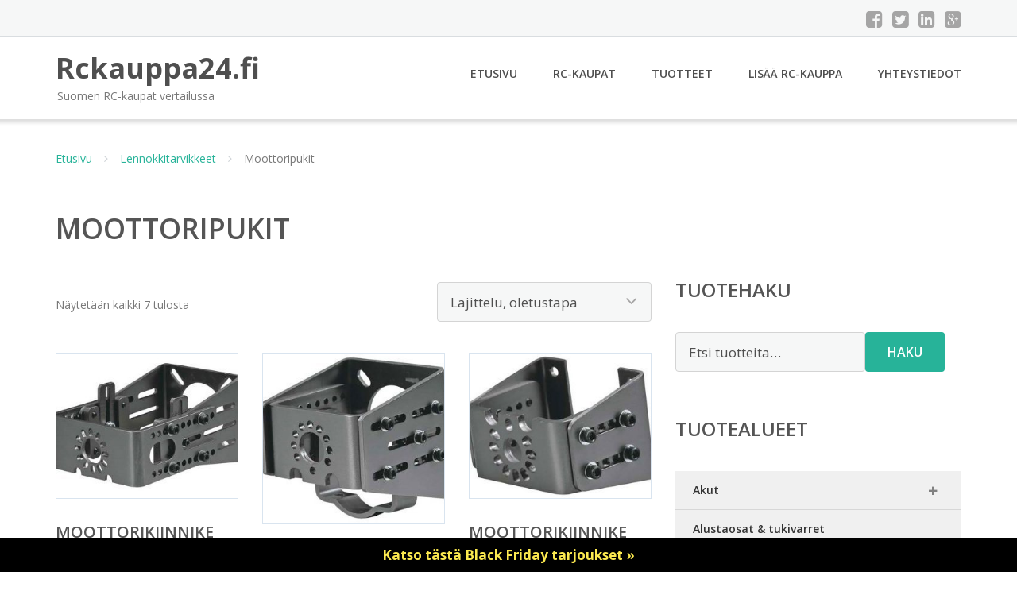

--- FILE ---
content_type: text/html; charset=UTF-8
request_url: https://www.rckauppa24.fi/osasto/lennokkitarvikkeet/moottoripukit/
body_size: 10121
content:
<!DOCTYPE html><html lang="fi"><head><meta charset="UTF-8"/><meta name="viewport" content="width=device-width, initial-scale=1"/><link rel="profile" href="http://gmpg.org/xfn/11"><link rel="pingback" href="https://www.rckauppa24.fi/xmlrpc.php"><meta name='robots' content='index, follow, max-image-preview:large, max-snippet:-1, max-video-preview:-1' /><link rel="stylesheet" href="https://www.rckauppa24.fi/wp-content/cache/minify/63989.css" media="all" />
<title>Moottoripukit - Rckauppa24.fi</title><link rel="canonical" href="https://www.rckauppa24.fi/osasto/lennokkitarvikkeet/moottoripukit/" /><meta property="og:locale" content="fi_FI" /><meta property="og:type" content="article" /><meta property="og:title" content="Moottoripukit - Rckauppa24.fi" /><meta property="og:url" content="https://www.rckauppa24.fi/osasto/lennokkitarvikkeet/moottoripukit/" /><meta property="og:site_name" content="Rckauppa24.fi" /><meta name="twitter:card" content="summary_large_image" /> <script type="application/ld+json" class="yoast-schema-graph">{"@context":"https://schema.org","@graph":[{"@type":"CollectionPage","@id":"https://www.rckauppa24.fi/osasto/lennokkitarvikkeet/moottoripukit/","url":"https://www.rckauppa24.fi/osasto/lennokkitarvikkeet/moottoripukit/","name":"Moottoripukit - Rckauppa24.fi","isPartOf":{"@id":"https://www.rckauppa24.fi/#website"},"primaryImageOfPage":{"@id":"https://www.rckauppa24.fi/osasto/lennokkitarvikkeet/moottoripukit/#primaryimage"},"image":{"@id":"https://www.rckauppa24.fi/osasto/lennokkitarvikkeet/moottoripukit/#primaryimage"},"thumbnailUrl":"https://www.rckauppa24.fi/wp-content/uploads/Moottorikiinnike-harjaton-moottori-Large.jpg","breadcrumb":{"@id":"https://www.rckauppa24.fi/osasto/lennokkitarvikkeet/moottoripukit/#breadcrumb"},"inLanguage":"fi"},{"@type":"ImageObject","inLanguage":"fi","@id":"https://www.rckauppa24.fi/osasto/lennokkitarvikkeet/moottoripukit/#primaryimage","url":"https://www.rckauppa24.fi/wp-content/uploads/Moottorikiinnike-harjaton-moottori-Large.jpg","contentUrl":"https://www.rckauppa24.fi/wp-content/uploads/Moottorikiinnike-harjaton-moottori-Large.jpg","width":320,"height":240,"caption":"Moottorikiinnike harjaton moottori Large"},{"@type":"BreadcrumbList","@id":"https://www.rckauppa24.fi/osasto/lennokkitarvikkeet/moottoripukit/#breadcrumb","itemListElement":[{"@type":"ListItem","position":1,"name":"Etusivu","item":"https://www.rckauppa24.fi/"},{"@type":"ListItem","position":2,"name":"Lennokkitarvikkeet","item":"https://www.rckauppa24.fi/osasto/lennokkitarvikkeet/"},{"@type":"ListItem","position":3,"name":"Moottoripukit"}]},{"@type":"WebSite","@id":"https://www.rckauppa24.fi/#website","url":"https://www.rckauppa24.fi/","name":"Rckauppa24.fi","description":"Suomen RC-kaupat vertailussa","potentialAction":[{"@type":"SearchAction","target":{"@type":"EntryPoint","urlTemplate":"https://www.rckauppa24.fi/?s={search_term_string}"},"query-input":{"@type":"PropertyValueSpecification","valueRequired":true,"valueName":"search_term_string"}}],"inLanguage":"fi"}]}</script> <link rel='dns-prefetch' href='//fonts.googleapis.com' /> <script type="text/javascript">window._wpemojiSettings = {"baseUrl":"https:\/\/s.w.org\/images\/core\/emoji\/16.0.1\/72x72\/","ext":".png","svgUrl":"https:\/\/s.w.org\/images\/core\/emoji\/16.0.1\/svg\/","svgExt":".svg","source":{"concatemoji":"https:\/\/www.rckauppa24.fi\/wp-includes\/js\/wp-emoji-release.min.js?ver=6.8.3"}};
/*! This file is auto-generated */
!function(s,n){var o,i,e;function c(e){try{var t={supportTests:e,timestamp:(new Date).valueOf()};sessionStorage.setItem(o,JSON.stringify(t))}catch(e){}}function p(e,t,n){e.clearRect(0,0,e.canvas.width,e.canvas.height),e.fillText(t,0,0);var t=new Uint32Array(e.getImageData(0,0,e.canvas.width,e.canvas.height).data),a=(e.clearRect(0,0,e.canvas.width,e.canvas.height),e.fillText(n,0,0),new Uint32Array(e.getImageData(0,0,e.canvas.width,e.canvas.height).data));return t.every(function(e,t){return e===a[t]})}function u(e,t){e.clearRect(0,0,e.canvas.width,e.canvas.height),e.fillText(t,0,0);for(var n=e.getImageData(16,16,1,1),a=0;a<n.data.length;a++)if(0!==n.data[a])return!1;return!0}function f(e,t,n,a){switch(t){case"flag":return n(e,"\ud83c\udff3\ufe0f\u200d\u26a7\ufe0f","\ud83c\udff3\ufe0f\u200b\u26a7\ufe0f")?!1:!n(e,"\ud83c\udde8\ud83c\uddf6","\ud83c\udde8\u200b\ud83c\uddf6")&&!n(e,"\ud83c\udff4\udb40\udc67\udb40\udc62\udb40\udc65\udb40\udc6e\udb40\udc67\udb40\udc7f","\ud83c\udff4\u200b\udb40\udc67\u200b\udb40\udc62\u200b\udb40\udc65\u200b\udb40\udc6e\u200b\udb40\udc67\u200b\udb40\udc7f");case"emoji":return!a(e,"\ud83e\udedf")}return!1}function g(e,t,n,a){var r="undefined"!=typeof WorkerGlobalScope&&self instanceof WorkerGlobalScope?new OffscreenCanvas(300,150):s.createElement("canvas"),o=r.getContext("2d",{willReadFrequently:!0}),i=(o.textBaseline="top",o.font="600 32px Arial",{});return e.forEach(function(e){i[e]=t(o,e,n,a)}),i}function t(e){var t=s.createElement("script");t.src=e,t.defer=!0,s.head.appendChild(t)}"undefined"!=typeof Promise&&(o="wpEmojiSettingsSupports",i=["flag","emoji"],n.supports={everything:!0,everythingExceptFlag:!0},e=new Promise(function(e){s.addEventListener("DOMContentLoaded",e,{once:!0})}),new Promise(function(t){var n=function(){try{var e=JSON.parse(sessionStorage.getItem(o));if("object"==typeof e&&"number"==typeof e.timestamp&&(new Date).valueOf()<e.timestamp+604800&&"object"==typeof e.supportTests)return e.supportTests}catch(e){}return null}();if(!n){if("undefined"!=typeof Worker&&"undefined"!=typeof OffscreenCanvas&&"undefined"!=typeof URL&&URL.createObjectURL&&"undefined"!=typeof Blob)try{var e="postMessage("+g.toString()+"("+[JSON.stringify(i),f.toString(),p.toString(),u.toString()].join(",")+"));",a=new Blob([e],{type:"text/javascript"}),r=new Worker(URL.createObjectURL(a),{name:"wpTestEmojiSupports"});return void(r.onmessage=function(e){c(n=e.data),r.terminate(),t(n)})}catch(e){}c(n=g(i,f,p,u))}t(n)}).then(function(e){for(var t in e)n.supports[t]=e[t],n.supports.everything=n.supports.everything&&n.supports[t],"flag"!==t&&(n.supports.everythingExceptFlag=n.supports.everythingExceptFlag&&n.supports[t]);n.supports.everythingExceptFlag=n.supports.everythingExceptFlag&&!n.supports.flag,n.DOMReady=!1,n.readyCallback=function(){n.DOMReady=!0}}).then(function(){return e}).then(function(){var e;n.supports.everything||(n.readyCallback(),(e=n.source||{}).concatemoji?t(e.concatemoji):e.wpemoji&&e.twemoji&&(t(e.twemoji),t(e.wpemoji)))}))}((window,document),window._wpemojiSettings);</script> <link rel='stylesheet' id='googleOpenSans-css' href='//fonts.googleapis.com/css?family=Open+Sans%3A400%2C400italic%2C600%2C700%2C700italic&#038;subset=latin%2Ccyrillic&#038;ver=6.8.3' type='text/css' media='all' /> <script  src="https://www.rckauppa24.fi/wp-content/cache/minify/d52ed.js"></script>
 <script type="text/javascript" id="simple-banner-script-js-before">const simpleBannerScriptParams = {"pro_version_enabled":"","debug_mode":false,"id":30792,"version":"3.1.2","banner_params":[{"hide_simple_banner":"no","simple_banner_prepend_element":false,"simple_banner_position":"footer","header_margin":"","header_padding":"","wp_body_open_enabled":"","wp_body_open":true,"simple_banner_z_index":false,"simple_banner_text":"<a href=\"\/black-friday\/\">Katso t\u00e4st\u00e4 Black Friday tarjoukset \u00bb<\/a>","disabled_on_current_page":false,"disabled_pages_array":[],"is_current_page_a_post":false,"disabled_on_posts":"","simple_banner_disabled_page_paths":false,"simple_banner_font_size":"","simple_banner_color":"#000000","simple_banner_text_color":"","simple_banner_link_color":"#fce94f","simple_banner_close_color":"","simple_banner_custom_css":"","simple_banner_scrolling_custom_css":"","simple_banner_text_custom_css":"","simple_banner_button_css":"","site_custom_css":"","keep_site_custom_css":"","site_custom_js":"","keep_site_custom_js":"","close_button_enabled":"","close_button_expiration":"","close_button_cookie_set":false,"current_date":{"date":"2025-11-28 11:03:16.941793","timezone_type":3,"timezone":"UTC"},"start_date":{"date":"2025-11-28 11:03:16.941813","timezone_type":3,"timezone":"UTC"},"end_date":{"date":"2025-11-28 11:03:16.941827","timezone_type":3,"timezone":"UTC"},"simple_banner_start_after_date":false,"simple_banner_remove_after_date":false,"simple_banner_insert_inside_element":false}]}</script> <script type="text/javascript" id="wc-add-to-cart-js-extra">var wc_add_to_cart_params = {"ajax_url":"\/wp-admin\/admin-ajax.php","wc_ajax_url":"\/?wc-ajax=%%endpoint%%","i18n_view_cart":"N\u00e4yt\u00e4 ostoskori","cart_url":"https:\/\/www.rckauppa24.fi\/ostoskori\/","is_cart":"","cart_redirect_after_add":"no"};</script> <script type="text/javascript" id="woocommerce-js-extra">var woocommerce_params = {"ajax_url":"\/wp-admin\/admin-ajax.php","wc_ajax_url":"\/?wc-ajax=%%endpoint%%","i18n_password_show":"N\u00e4yt\u00e4 salasana","i18n_password_hide":"Piilota salasana"};</script> <link rel="https://api.w.org/" href="https://www.rckauppa24.fi/wp-json/" /><link rel="alternate" title="JSON" type="application/json" href="https://www.rckauppa24.fi/wp-json/wp/v2/product_cat/2485" /><link rel="EditURI" type="application/rsd+xml" title="RSD" href="https://www.rckauppa24.fi/xmlrpc.php?rsd" /><meta name="generator" content="WordPress 6.8.3" /><meta name="generator" content="WooCommerce 10.3.4" /> <script id="simple-banner-site-custom-js-dummy" type="text/javascript"></script> <script type="text/javascript">var jQueryMigrateHelperHasSentDowngrade = false;

			window.onerror = function( msg, url, line, col, error ) {
				// Break out early, do not processing if a downgrade reqeust was already sent.
				if ( jQueryMigrateHelperHasSentDowngrade ) {
					return true;
                }

				var xhr = new XMLHttpRequest();
				var nonce = 'fe54390fcb';
				var jQueryFunctions = [
					'andSelf',
					'browser',
					'live',
					'boxModel',
					'support.boxModel',
					'size',
					'swap',
					'clean',
					'sub',
                ];
				var match_pattern = /\)\.(.+?) is not a function/;
                var erroredFunction = msg.match( match_pattern );

                // If there was no matching functions, do not try to downgrade.
                if ( null === erroredFunction || typeof erroredFunction !== 'object' || typeof erroredFunction[1] === "undefined" || -1 === jQueryFunctions.indexOf( erroredFunction[1] ) ) {
                    return true;
                }

                // Set that we've now attempted a downgrade request.
                jQueryMigrateHelperHasSentDowngrade = true;

				xhr.open( 'POST', 'https://www.rckauppa24.fi/wp-admin/admin-ajax.php' );
				xhr.setRequestHeader( 'Content-Type', 'application/x-www-form-urlencoded' );
				xhr.onload = function () {
					var response,
                        reload = false;

					if ( 200 === xhr.status ) {
                        try {
                        	response = JSON.parse( xhr.response );

                        	reload = response.data.reload;
                        } catch ( e ) {
                        	reload = false;
                        }
                    }

					// Automatically reload the page if a deprecation caused an automatic downgrade, ensure visitors get the best possible experience.
					if ( reload ) {
						location.reload();
                    }
				};

				xhr.send( encodeURI( 'action=jquery-migrate-downgrade-version&_wpnonce=' + nonce ) );

				// Suppress error alerts in older browsers
				return true;
			}</script> <noscript><style>.woocommerce-product-gallery{ opacity: 1 !important; }</style></noscript></head><body class="archive tax-product_cat term-moottoripukit term-2485 custom-background wp-theme-rckauppa emmet pages-background theme-rckauppa woocommerce woocommerce-page woocommerce-no-js" ><div
 class="wrapper  "><header id="header" class="main-header"><div class="top-header"><div class="container"><div class="top-menu"><div class="clearfix"></div></div><div class="social-profile type1 "> <a href="#" class="button-facebook" title="Facebook"
 target="_blank"><i class="fa fa-facebook-square"></i></a> <a href="#" class="button-twitter" title="Twitter"
 target="_blank"><i class="fa fa-twitter-square"></i></a> <a href="#" class="button-linkedin"
 title="LinkedIn" target="_blank"><i class="fa fa-linkedin-square"></i></a> <a href="#" class="button-google"
 title="Google +" target="_blank"><i class="fa fa-google-plus-square"></i></a></div><div class="contact-info "><ul class=" info-list"></ul><div class="clearfix"></div></div></div></div><div class="site-header"
 data-sticky-menu="off"><div class="container"><div class="site-logo"> <a class="home-link" href="https://www.rckauppa24.fi/"
 title="Rckauppa24.fi" rel="home"><div class="site-description"><p class="site-title ">Rckauppa24.fi</p><p class="site-tagline">Suomen RC-kaupat vertailussa</p></div> </a></div><div id="navbar" class="navbar"><nav id="site-navigation" class="main-navigation"><div class="menu-valikko-1-container"><ul id="main-menu" class="sf-menu "><li id="menu-item-79" class="menu-item menu-item-type-custom menu-item-object-custom menu-item-home menu-item-79"><a href="http://www.rckauppa24.fi/">Etusivu</a></li><li id="menu-item-328" class="menu-item menu-item-type-post_type menu-item-object-page menu-item-328"><a href="https://www.rckauppa24.fi/rc-kaupat/">RC-kaupat</a></li><li id="menu-item-23887" class="menu-item menu-item-type-post_type menu-item-object-page menu-item-23887"><a href="https://www.rckauppa24.fi/tuotteet/">Tuotteet</a></li><li id="menu-item-80" class="menu-item menu-item-type-post_type menu-item-object-page menu-item-80"><a href="https://www.rckauppa24.fi/lisaa-rc-kauppa/">Lisää RC-kauppa</a></li><li id="menu-item-83" class="menu-item menu-item-type-post_type menu-item-object-page menu-item-83"><a href="https://www.rckauppa24.fi/yhteystiedot/">Yhteystiedot</a></li></ul></div><div class="menu-valikko-1-container"><div class="mobile-menu "><form name="menu-form" id="menu-form" action="#" method="post" ><div class="select-wrapper"><select onchange="if (this.value) window.location.href=this.value"><option value="http://www.rckauppa24.fi/" >Etusivu</option><option value="https://www.rckauppa24.fi/rc-kaupat/" >RC-kaupat</option><option value="https://www.rckauppa24.fi/tuotteet/" >Tuotteet</option><option value="https://www.rckauppa24.fi/lisaa-rc-kauppa/" >Lisää RC-kauppa</option><option value="https://www.rckauppa24.fi/yhteystiedot/" >Yhteystiedot</option> </select></div></form></div></div></nav></div><div class="clearfix"></div></div></div></header><div id="main" class="site-main"><div class="container"><div class="breadcrumb breadcrumbs sp-breadcrumbs "><div class="breadcrumb-trail"><a href="https://www.rckauppa24.fi">Etusivu</a> <span class="sep"><i class="fa fa-angle-right"></i></span> <a href="https://www.rckauppa24.fi/osasto/lennokkitarvikkeet/">Lennokkitarvikkeet</a> <span class="sep"><i class="fa fa-angle-right"></i></span> Moottoripukit</div></div></div><header class="woocommerce-products-header"><h1 class="woocommerce-products-header__title page-title">Moottoripukit</h1></header><div class="woocommerce-notices-wrapper"></div><div class="container main-container"><div class="row clearfix"><div class=" col-xs-12 col-sm-12 col-md-8 col-lg-8"><p class="woocommerce-result-count" role="alert" aria-relevant="all" > Näytetään kaikki 7 tulosta</p><form class="woocommerce-ordering" method="get"> <select
 name="orderby"
 class="orderby"
 aria-label="Järjestys kaupassa"
 ><option value="menu_order"  selected='selected'>Lajittelu, oletustapa</option><option value="popularity" >Lajittelu: ostetuin ensin</option><option value="rating" >Lajittelu: arvostetuin ensin</option><option value="date" >Järjestä uusimman mukaan</option><option value="price" >Lajittelu: halvin ensin</option><option value="price-desc" >Lajittelu: kallein ensin</option> </select> <input type="hidden" name="paged" value="1" /></form><ul class="products columns-4"><li class="product type-product post-30792 status-publish first instock product_cat-moottoripukit has-post-thumbnail shipping-taxable product-type-external"> <a href="https://www.rckauppa24.fi/tuote/moottorikiinnike-harjaton-moottori-large/" class="woocommerce-LoopProduct-link woocommerce-loop-product__link"><img width="300" height="240" src="https://www.rckauppa24.fi/wp-content/uploads/Moottorikiinnike-harjaton-moottori-Large-300x240.jpg" class="attachment-woocommerce_thumbnail size-woocommerce_thumbnail" alt="Moottorikiinnike harjaton moottori Large" decoding="async" fetchpriority="high" /><h2 class="woocommerce-loop-product__title">Moottorikiinnike harjaton moottori Large</h2> <span class="price"><span class="woocommerce-Price-amount amount"><bdi>36,00&nbsp;<span class="woocommerce-Price-currencySymbol">&euro;</span></bdi></span></span> </a><a class="button product_type_external" href="https://www.rckauppa24.fi/tuote/moottorikiinnike-harjaton-moottori-large/">Lue lisää &raquo;</a> <span id="woocommerce_loop_add_to_cart_link_describedby_30792" class="screen-reader-text"> </span></li><li class="product type-product post-30790 status-publish instock product_cat-moottoripukit has-post-thumbnail shipping-taxable product-type-external"> <a href="https://www.rckauppa24.fi/tuote/moottorikiinnike-harjaton-moottori-medium/" class="woocommerce-LoopProduct-link woocommerce-loop-product__link"><noscript><img width="300" height="280" src="https://www.rckauppa24.fi/wp-content/uploads/Moottorikiinnike-harjaton-moottori-Medium-300x280.jpg" class="attachment-woocommerce_thumbnail size-woocommerce_thumbnail" alt="Moottorikiinnike harjaton moottori Medium" decoding="async" /></noscript><img width="300" height="280" src='data:image/svg+xml,%3Csvg%20xmlns=%22http://www.w3.org/2000/svg%22%20viewBox=%220%200%20300%20280%22%3E%3C/svg%3E' data-src="https://www.rckauppa24.fi/wp-content/uploads/Moottorikiinnike-harjaton-moottori-Medium-300x280.jpg" class="lazyload attachment-woocommerce_thumbnail size-woocommerce_thumbnail" alt="Moottorikiinnike harjaton moottori Medium" decoding="async" /><h2 class="woocommerce-loop-product__title">Moottorikiinnike harjaton moottori Medium</h2> <span class="price"><span class="woocommerce-Price-amount amount"><bdi>26,00&nbsp;<span class="woocommerce-Price-currencySymbol">&euro;</span></bdi></span></span> </a><a class="button product_type_external" href="https://www.rckauppa24.fi/tuote/moottorikiinnike-harjaton-moottori-medium/">Lue lisää &raquo;</a> <span id="woocommerce_loop_add_to_cart_link_describedby_30790" class="screen-reader-text"> </span></li><li class="product type-product post-30788 status-publish instock product_cat-moottoripukit has-post-thumbnail shipping-taxable product-type-external"> <a href="https://www.rckauppa24.fi/tuote/moottorikiinnike-harjaton-moottori-small/" class="woocommerce-LoopProduct-link woocommerce-loop-product__link"><noscript><img width="300" height="240" src="https://www.rckauppa24.fi/wp-content/uploads/Moottorikiinnike-harjaton-moottori-Small-300x240.jpg" class="attachment-woocommerce_thumbnail size-woocommerce_thumbnail" alt="Moottorikiinnike harjaton moottori Small" decoding="async" /></noscript><img width="300" height="240" src='data:image/svg+xml,%3Csvg%20xmlns=%22http://www.w3.org/2000/svg%22%20viewBox=%220%200%20300%20240%22%3E%3C/svg%3E' data-src="https://www.rckauppa24.fi/wp-content/uploads/Moottorikiinnike-harjaton-moottori-Small-300x240.jpg" class="lazyload attachment-woocommerce_thumbnail size-woocommerce_thumbnail" alt="Moottorikiinnike harjaton moottori Small" decoding="async" /><h2 class="woocommerce-loop-product__title">Moottorikiinnike harjaton moottori Small</h2> <span class="price"><span class="woocommerce-Price-amount amount"><bdi>26,00&nbsp;<span class="woocommerce-Price-currencySymbol">&euro;</span></bdi></span></span> </a><a class="button product_type_external" href="https://www.rckauppa24.fi/tuote/moottorikiinnike-harjaton-moottori-small/">Lue lisää &raquo;</a> <span id="woocommerce_loop_add_to_cart_link_describedby_30788" class="screen-reader-text"> </span></li><li class="product type-product post-30794 status-publish last instock product_cat-moottoripukit has-post-thumbnail shipping-taxable product-type-external"> <a href="https://www.rckauppa24.fi/tuote/moottorikiinnike-harjaton-moottori-x-large/" class="woocommerce-LoopProduct-link woocommerce-loop-product__link"><noscript><img width="300" height="240" src="https://www.rckauppa24.fi/wp-content/uploads/Moottorikiinnike-harjaton-moottori-X-Large-300x240.jpg" class="attachment-woocommerce_thumbnail size-woocommerce_thumbnail" alt="Moottorikiinnike harjaton moottori X-Large" decoding="async" /></noscript><img width="300" height="240" src='data:image/svg+xml,%3Csvg%20xmlns=%22http://www.w3.org/2000/svg%22%20viewBox=%220%200%20300%20240%22%3E%3C/svg%3E' data-src="https://www.rckauppa24.fi/wp-content/uploads/Moottorikiinnike-harjaton-moottori-X-Large-300x240.jpg" class="lazyload attachment-woocommerce_thumbnail size-woocommerce_thumbnail" alt="Moottorikiinnike harjaton moottori X-Large" decoding="async" /><h2 class="woocommerce-loop-product__title">Moottorikiinnike harjaton moottori X-Large</h2> <span class="price"><span class="woocommerce-Price-amount amount"><bdi>33,00&nbsp;<span class="woocommerce-Price-currencySymbol">&euro;</span></bdi></span></span> </a><a class="button product_type_external" href="https://www.rckauppa24.fi/tuote/moottorikiinnike-harjaton-moottori-x-large/">Lue lisää &raquo;</a> <span id="woocommerce_loop_add_to_cart_link_describedby_30794" class="screen-reader-text"> </span></li><li class="product type-product post-30796 status-publish first instock product_cat-moottoripukit has-post-thumbnail shipping-taxable product-type-external"> <a href="https://www.rckauppa24.fi/tuote/moottorikiinnike-rimfire-28mm/" class="woocommerce-LoopProduct-link woocommerce-loop-product__link"><noscript><img width="300" height="280" src="https://www.rckauppa24.fi/wp-content/uploads/Moottorikiinnike-Rimfire-28mm-300x280.jpg" class="attachment-woocommerce_thumbnail size-woocommerce_thumbnail" alt="Moottorikiinnike Rimfire 28mm" decoding="async" /></noscript><img width="300" height="280" src='data:image/svg+xml,%3Csvg%20xmlns=%22http://www.w3.org/2000/svg%22%20viewBox=%220%200%20300%20280%22%3E%3C/svg%3E' data-src="https://www.rckauppa24.fi/wp-content/uploads/Moottorikiinnike-Rimfire-28mm-300x280.jpg" class="lazyload attachment-woocommerce_thumbnail size-woocommerce_thumbnail" alt="Moottorikiinnike Rimfire 28mm" decoding="async" /><h2 class="woocommerce-loop-product__title">Moottorikiinnike Rimfire 28mm</h2> <span class="price"><span class="woocommerce-Price-amount amount"><bdi>5,00&nbsp;<span class="woocommerce-Price-currencySymbol">&euro;</span></bdi></span></span> </a><a class="button product_type_external" href="https://www.rckauppa24.fi/tuote/moottorikiinnike-rimfire-28mm/">Lue lisää &raquo;</a> <span id="woocommerce_loop_add_to_cart_link_describedby_30796" class="screen-reader-text"> </span></li><li class="product type-product post-30798 status-publish instock product_cat-moottoripukit has-post-thumbnail shipping-taxable product-type-external"> <a href="https://www.rckauppa24.fi/tuote/moottorikiinnike-rimfire-35-42mm/" class="woocommerce-LoopProduct-link woocommerce-loop-product__link"><noscript><img width="300" height="280" src="https://www.rckauppa24.fi/wp-content/uploads/Moottorikiinnike-Rimfire-35-42mm-300x280.jpg" class="attachment-woocommerce_thumbnail size-woocommerce_thumbnail" alt="Moottorikiinnike Rimfire 35-42mm" decoding="async" /></noscript><img width="300" height="280" src='data:image/svg+xml,%3Csvg%20xmlns=%22http://www.w3.org/2000/svg%22%20viewBox=%220%200%20300%20280%22%3E%3C/svg%3E' data-src="https://www.rckauppa24.fi/wp-content/uploads/Moottorikiinnike-Rimfire-35-42mm-300x280.jpg" class="lazyload attachment-woocommerce_thumbnail size-woocommerce_thumbnail" alt="Moottorikiinnike Rimfire 35-42mm" decoding="async" /><h2 class="woocommerce-loop-product__title">Moottorikiinnike Rimfire 35-42mm</h2> <span class="price"><span class="woocommerce-Price-amount amount"><bdi>7,00&nbsp;<span class="woocommerce-Price-currencySymbol">&euro;</span></bdi></span></span> </a><a class="button product_type_external" href="https://www.rckauppa24.fi/tuote/moottorikiinnike-rimfire-35-42mm/">Lue lisää &raquo;</a> <span id="woocommerce_loop_add_to_cart_link_describedby_30798" class="screen-reader-text"> </span></li><li class="product type-product post-30800 status-publish instock product_cat-moottoripukit has-post-thumbnail shipping-taxable product-type-external"> <a href="https://www.rckauppa24.fi/tuote/moottorikiinnike-rimfire-50-63mm/" class="woocommerce-LoopProduct-link woocommerce-loop-product__link"><noscript><img width="300" height="280" src="https://www.rckauppa24.fi/wp-content/uploads/Moottorikiinnike-Rimfire-50-63mm-300x280.jpg" class="attachment-woocommerce_thumbnail size-woocommerce_thumbnail" alt="Moottorikiinnike Rimfire 50-63mm" decoding="async" /></noscript><img width="300" height="280" src='data:image/svg+xml,%3Csvg%20xmlns=%22http://www.w3.org/2000/svg%22%20viewBox=%220%200%20300%20280%22%3E%3C/svg%3E' data-src="https://www.rckauppa24.fi/wp-content/uploads/Moottorikiinnike-Rimfire-50-63mm-300x280.jpg" class="lazyload attachment-woocommerce_thumbnail size-woocommerce_thumbnail" alt="Moottorikiinnike Rimfire 50-63mm" decoding="async" /><h2 class="woocommerce-loop-product__title">Moottorikiinnike Rimfire 50-63mm</h2> <span class="price"><span class="woocommerce-Price-amount amount"><bdi>9,00&nbsp;<span class="woocommerce-Price-currencySymbol">&euro;</span></bdi></span></span> </a><a class="button product_type_external" href="https://www.rckauppa24.fi/tuote/moottorikiinnike-rimfire-50-63mm/">Lue lisää &raquo;</a> <span id="woocommerce_loop_add_to_cart_link_describedby_30800" class="screen-reader-text"> </span></li></ul></div><div class=" col-xs-12 col-sm-12 col-md-4 col-lg-4"><aside id="sidebar"><div class="widget-area"><div id="woocommerce_product_search-2" class="widget woocommerce widget_product_search"><h3 class="widget-title">Tuotehaku</h3><form role="search" method="get" class="woocommerce-product-search" action="https://www.rckauppa24.fi/"> <label class="screen-reader-text" for="woocommerce-product-search-field-0">Etsi:</label> <input type="search" id="woocommerce-product-search-field-0" class="search-field" placeholder="Etsi tuotteita&hellip;" value="" name="s" /> <button type="submit" value="Haku" class="">Haku</button> <input type="hidden" name="post_type" value="product" /></form></div><div id="xo10_wc_cats_widget-2" class="widget woocommerce-product-categories"><h3 class="widget-title">Tuotealueet</h3><div class="xo10-sexy-accordion-list-holder"><ul id="xo10-wc-xo10_wc_cats_widget-2-xo10_wc_cats_widget-2"  class = "product-categories show-text"><li class="cat-item cat-item-2387 cat-parent "><a href="https://www.rckauppa24.fi/osasto/akut/" ><span class="cat-name">Akut</span></a><ul class='children'><li class="cat-item cat-item-2388"><a href="https://www.rckauppa24.fi/osasto/akut/ajoakut/" ><span class="cat-name">Ajoakut</span></a></li></ul></li><li class="cat-item cat-item-2571"><a href="https://www.rckauppa24.fi/osasto/alustaosat-tukivarret/" ><span class="cat-name">Alustaosat &amp; tukivarret</span></a></li><li class="cat-item cat-item-2393"><a href="https://www.rckauppa24.fi/osasto/autot/" ><span class="cat-name">Autot</span></a></li><li class="cat-item cat-item-2398 cat-parent "><a href="https://www.rckauppa24.fi/osasto/autotarvikkeet/" ><span class="cat-name">Autotarvikkeet</span></a><ul class='children'><li class="cat-item cat-item-2399"><a href="https://www.rckauppa24.fi/osasto/autotarvikkeet/erikoistyokalut/" ><span class="cat-name">Erikoistyökalut</span></a></li><li class="cat-item cat-item-2401"><a href="https://www.rckauppa24.fi/osasto/autotarvikkeet/korit-ja-tarvikkeet/" ><span class="cat-name">Korit ja Tarvikkeet</span></a></li><li class="cat-item cat-item-2405"><a href="https://www.rckauppa24.fi/osasto/autotarvikkeet/pinjonit/" ><span class="cat-name">Pinjonit</span></a></li><li class="cat-item cat-item-2406"><a href="https://www.rckauppa24.fi/osasto/autotarvikkeet/renkaat-ja-vanteet/" ><span class="cat-name">Renkaat ja vanteet</span></a></li><li class="cat-item cat-item-2409"><a href="https://www.rckauppa24.fi/osasto/autotarvikkeet/startti-ja-polttoaine/" ><span class="cat-name">Startti ja Polttoaine</span></a></li></ul></li><li class="cat-item cat-item-2412 cat-parent "><a href="https://www.rckauppa24.fi/osasto/autovaraosat/" ><span class="cat-name">Autovaraosat</span></a><ul class='children'><li class="cat-item cat-item-2413"><a href="https://www.rckauppa24.fi/osasto/autovaraosat/bsd-racing/" ><span class="cat-name">BSD Racing</span></a></li><li class="cat-item cat-item-2415"><a href="https://www.rckauppa24.fi/osasto/autovaraosat/firestorm-10t-nitro/" ><span class="cat-name">Firestorm 10T Nitro</span></a></li><li class="cat-item cat-item-2423"><a href="https://www.rckauppa24.fi/osasto/autovaraosat/traxxas/" ><span class="cat-name">Traxxas</span></a></li><li class="cat-item cat-item-2425"><a href="https://www.rckauppa24.fi/osasto/autovaraosat/xray/" ><span class="cat-name">XRAY</span></a></li></ul></li><li class="cat-item cat-item-2428 cat-parent "><a href="https://www.rckauppa24.fi/osasto/dronet-ja-quadrokopterit-varaosat/" ><span class="cat-name">Dronet ja quadrokopterit -varaosat</span></a><ul class='children'><li class="cat-item cat-item-2436"><a href="https://www.rckauppa24.fi/osasto/dronet-ja-quadrokopterit-varaosat/hubsan/" ><span class="cat-name">Hubsan</span></a></li><li class="cat-item cat-item-2438"><a href="https://www.rckauppa24.fi/osasto/dronet-ja-quadrokopterit-varaosat/latrax-alias/" ><span class="cat-name">LaTrax Alias</span></a></li></ul></li><li class="cat-item cat-item-2451"><a href="https://www.rckauppa24.fi/osasto/helikopterit/" ><span class="cat-name">Helikopterit</span></a></li><li class="cat-item cat-item-2452 cat-parent "><a href="https://www.rckauppa24.fi/osasto/helikopteritarvikkeet/" ><span class="cat-name">Helikopteritarvikkeet</span></a><ul class='children'><li class="cat-item cat-item-2455"><a href="https://www.rckauppa24.fi/osasto/helikopteritarvikkeet/roottorinlavat/" ><span class="cat-name">Roottorinlavat</span></a></li></ul></li><li class="cat-item cat-item-2456 cat-parent "><a href="https://www.rckauppa24.fi/osasto/helikopterivaraosat/" ><span class="cat-name">Helikopterivaraosat</span></a><ul class='children'><li class="cat-item cat-item-2459"><a href="https://www.rckauppa24.fi/osasto/helikopterivaraosat/muut-kopterit/" ><span class="cat-name">Muut kopterit</span></a></li></ul></li><li class="cat-item cat-item-2461 cat-parent "><a href="https://www.rckauppa24.fi/osasto/kaapelit-ja-liittimet/" ><span class="cat-name">Kaapelit ja liittimet</span></a><ul class='children'><li class="cat-item cat-item-2463"><a href="https://www.rckauppa24.fi/osasto/kaapelit-ja-liittimet/tasaus/" ><span class="cat-name">Tasaus</span></a></li><li class="cat-item cat-item-2464"><a href="https://www.rckauppa24.fi/osasto/kaapelit-ja-liittimet/virralle/" ><span class="cat-name">Virralle</span></a></li></ul></li><li class="cat-item cat-item-2582"><a href="https://www.rckauppa24.fi/osasto/korinosat/" ><span class="cat-name">Korinosat</span></a></li><li class="cat-item cat-item-2465 cat-parent "><a href="https://www.rckauppa24.fi/osasto/kuulalaakerit/" ><span class="cat-name">Kuulalaakerit</span></a><ul class='children'><li class="cat-item cat-item-2466"><a href="https://www.rckauppa24.fi/osasto/kuulalaakerit/10mm/" ><span class="cat-name">10mm</span></a></li></ul></li><li class="cat-item cat-item-2474 cat-parent "><a href="https://www.rckauppa24.fi/osasto/laturit/" ><span class="cat-name">Laturit</span></a><ul class='children'><li class="cat-item cat-item-2479"><a href="https://www.rckauppa24.fi/osasto/laturit/tarvikkeet-laturit/" ><span class="cat-name">Tarvikkeet</span></a></li></ul></li><li class="cat-item cat-item-2583"><a href="https://www.rckauppa24.fi/osasto/laturit-akut/" ><span class="cat-name">Laturit &amp; akut</span></a></li><li class="cat-item cat-item-2480"><a href="https://www.rckauppa24.fi/osasto/lennokit/" ><span class="cat-name">Lennokit</span></a></li><li class="cat-item cat-item-2500 cat-parent "><a href="https://www.rckauppa24.fi/osasto/maalit-ja-maalaustarvikkeet/" ><span class="cat-name">Maalit ja maalaustarvikkeet</span></a><ul class='children'><li class="cat-item cat-item-2503"><a href="https://www.rckauppa24.fi/osasto/maalit-ja-maalaustarvikkeet/maskeeraus/" ><span class="cat-name">Maskeeraus</span></a></li></ul></li><li class="cat-item cat-item-2504"><a href="https://www.rckauppa24.fi/osasto/moottorikelkat/" ><span class="cat-name">Moottorikelkat</span></a></li><li class="cat-item cat-item-2505"><a href="https://www.rckauppa24.fi/osasto/moottoripyorat/" ><span class="cat-name">Moottoripyörät</span></a></li><li class="cat-item cat-item-2588"><a href="https://www.rckauppa24.fi/osasto/nelikopterit/" ><span class="cat-name">Nelikopterit</span></a></li><li class="cat-item cat-item-2521 cat-parent "><a href="https://www.rckauppa24.fi/osasto/polttomoottorit/" ><span class="cat-name">Polttomoottorit</span></a><ul class='children'><li class="cat-item cat-item-2522"><a href="https://www.rckauppa24.fi/osasto/polttomoottorit/lennokki-ja-kopterimoottori/" ><span class="cat-name">Lennokki- ja kopterimoottori</span></a></li></ul></li><li class="cat-item cat-item-2590"><a href="https://www.rckauppa24.fi/osasto/potkurit-roottorit/" ><span class="cat-name">Potkurit &amp; roottorit</span></a></li><li class="cat-item cat-item-2525 cat-parent "><a href="https://www.rckauppa24.fi/osasto/radiolaitteistot/" ><span class="cat-name">Radiolaitteistot</span></a><ul class='children'><li class="cat-item cat-item-2526"><a href="https://www.rckauppa24.fi/osasto/radiolaitteistot/gyrot/" ><span class="cat-name">Gyrot</span></a></li><li class="cat-item cat-item-2527"><a href="https://www.rckauppa24.fi/osasto/radiolaitteistot/kiteet/" ><span class="cat-name">Kiteet</span></a></li><li class="cat-item cat-item-2528"><a href="https://www.rckauppa24.fi/osasto/radiolaitteistot/lahettimet/" ><span class="cat-name">Lähettimet</span></a></li><li class="cat-item cat-item-2530"><a href="https://www.rckauppa24.fi/osasto/radiolaitteistot/servot/" ><span class="cat-name">Servot</span></a></li></ul></li><li class="cat-item cat-item-2532"><a href="https://www.rckauppa24.fi/osasto/rakennusmateriaalit/" ><span class="cat-name">Rakennusmateriaalit</span></a></li><li class="cat-item cat-item-2591"><a href="https://www.rckauppa24.fi/osasto/rc-tarvikkeet/" ><span class="cat-name">RC-tarvikkeet</span></a></li><li class="cat-item cat-item-2594"><a href="https://www.rckauppa24.fi/osasto/rc-varaosat/" ><span class="cat-name">RC-varaosat</span></a></li><li class="cat-item cat-item-2534 cat-parent "><a href="https://www.rckauppa24.fi/osasto/ruuvit-prikat-ja-mutterit/" ><span class="cat-name">Ruuvit, prikat ja mutterit</span></a><ul class='children'><li class="cat-item cat-item-2537"><a href="https://www.rckauppa24.fi/osasto/ruuvit-prikat-ja-mutterit/muut-ruuvit-prikat-ja-mutterit/" ><span class="cat-name">Muut</span></a></li><li class="cat-item cat-item-2539"><a href="https://www.rckauppa24.fi/osasto/ruuvit-prikat-ja-mutterit/ruuvit/" ><span class="cat-name">Ruuvit</span></a></li></ul></li><li class="cat-item cat-item-2556"><a href="https://www.rckauppa24.fi/osasto/veneet/" ><span class="cat-name">Veneet</span></a></li><li class="cat-item cat-item-2560"><a href="https://www.rckauppa24.fi/osasto/venetarvikkeet/" ><span class="cat-name">Venetarvikkeet</span></a></li><li class="cat-item cat-item-2563 cat-parent "><a href="https://www.rckauppa24.fi/osasto/venevaraosat/" ><span class="cat-name">Venevaraosat</span></a><ul class='children'><li class="cat-item cat-item-2564"><a href="https://www.rckauppa24.fi/osasto/venevaraosat/aquacraft/" ><span class="cat-name">AquaCraft</span></a></li><li class="cat-item cat-item-2570"><a href="https://www.rckauppa24.fi/osasto/venevaraosat/traxxas-venevaraosat/" ><span class="cat-name">Traxxas</span></a></li></ul></li></ul></div></div><div id="ratings-widget-3" class="widget widget_ratings-widget"><h3 class="widget-title">Parhaat arvostelut</h3><ul><li><a href="https://www.rckauppa24.fi/vertical-hobby/" title="Vertical Hobby">Vertical Hobby</a> <noscript><img src="https://www.rckauppa24.fi/wp-content/plugins/wp-postratings/images/stars_crystal/rating_on.gif" alt="3 ääntä, keskiarvo: 5,00 / 5 tähteä 5" title="3 ääntä, keskiarvo: 5,00 / 5 tähteä 5" class="post-ratings-image" /></noscript><img src='data:image/svg+xml,%3Csvg%20xmlns=%22http://www.w3.org/2000/svg%22%20viewBox=%220%200%20210%20140%22%3E%3C/svg%3E' data-src="https://www.rckauppa24.fi/wp-content/plugins/wp-postratings/images/stars_crystal/rating_on.gif" alt="3 ääntä, keskiarvo: 5,00 / 5 tähteä 5" title="3 ääntä, keskiarvo: 5,00 / 5 tähteä 5" class="lazyload post-ratings-image" /><noscript><img src="https://www.rckauppa24.fi/wp-content/plugins/wp-postratings/images/stars_crystal/rating_on.gif" alt="3 ääntä, keskiarvo: 5,00 / 5 tähteä 5" title="3 ääntä, keskiarvo: 5,00 / 5 tähteä 5" class="post-ratings-image" /></noscript><img src='data:image/svg+xml,%3Csvg%20xmlns=%22http://www.w3.org/2000/svg%22%20viewBox=%220%200%20210%20140%22%3E%3C/svg%3E' data-src="https://www.rckauppa24.fi/wp-content/plugins/wp-postratings/images/stars_crystal/rating_on.gif" alt="3 ääntä, keskiarvo: 5,00 / 5 tähteä 5" title="3 ääntä, keskiarvo: 5,00 / 5 tähteä 5" class="lazyload post-ratings-image" /><noscript><img src="https://www.rckauppa24.fi/wp-content/plugins/wp-postratings/images/stars_crystal/rating_on.gif" alt="3 ääntä, keskiarvo: 5,00 / 5 tähteä 5" title="3 ääntä, keskiarvo: 5,00 / 5 tähteä 5" class="post-ratings-image" /></noscript><img src='data:image/svg+xml,%3Csvg%20xmlns=%22http://www.w3.org/2000/svg%22%20viewBox=%220%200%20210%20140%22%3E%3C/svg%3E' data-src="https://www.rckauppa24.fi/wp-content/plugins/wp-postratings/images/stars_crystal/rating_on.gif" alt="3 ääntä, keskiarvo: 5,00 / 5 tähteä 5" title="3 ääntä, keskiarvo: 5,00 / 5 tähteä 5" class="lazyload post-ratings-image" /><noscript><img src="https://www.rckauppa24.fi/wp-content/plugins/wp-postratings/images/stars_crystal/rating_on.gif" alt="3 ääntä, keskiarvo: 5,00 / 5 tähteä 5" title="3 ääntä, keskiarvo: 5,00 / 5 tähteä 5" class="post-ratings-image" /></noscript><img src='data:image/svg+xml,%3Csvg%20xmlns=%22http://www.w3.org/2000/svg%22%20viewBox=%220%200%20210%20140%22%3E%3C/svg%3E' data-src="https://www.rckauppa24.fi/wp-content/plugins/wp-postratings/images/stars_crystal/rating_on.gif" alt="3 ääntä, keskiarvo: 5,00 / 5 tähteä 5" title="3 ääntä, keskiarvo: 5,00 / 5 tähteä 5" class="lazyload post-ratings-image" /><noscript><img src="https://www.rckauppa24.fi/wp-content/plugins/wp-postratings/images/stars_crystal/rating_on.gif" alt="3 ääntä, keskiarvo: 5,00 / 5 tähteä 5" title="3 ääntä, keskiarvo: 5,00 / 5 tähteä 5" class="post-ratings-image" /></noscript><img src='data:image/svg+xml,%3Csvg%20xmlns=%22http://www.w3.org/2000/svg%22%20viewBox=%220%200%20210%20140%22%3E%3C/svg%3E' data-src="https://www.rckauppa24.fi/wp-content/plugins/wp-postratings/images/stars_crystal/rating_on.gif" alt="3 ääntä, keskiarvo: 5,00 / 5 tähteä 5" title="3 ääntä, keskiarvo: 5,00 / 5 tähteä 5" class="lazyload post-ratings-image" /></li><li><a href="https://www.rckauppa24.fi/eurorc/" title="EuroRC">EuroRC</a> <noscript><img src="https://www.rckauppa24.fi/wp-content/plugins/wp-postratings/images/stars_crystal/rating_on.gif" alt="1 ääni, keskiarvo: 5,00 / 5 tähteä 5" title="1 ääni, keskiarvo: 5,00 / 5 tähteä 5" class="post-ratings-image" /></noscript><img src='data:image/svg+xml,%3Csvg%20xmlns=%22http://www.w3.org/2000/svg%22%20viewBox=%220%200%20210%20140%22%3E%3C/svg%3E' data-src="https://www.rckauppa24.fi/wp-content/plugins/wp-postratings/images/stars_crystal/rating_on.gif" alt="1 ääni, keskiarvo: 5,00 / 5 tähteä 5" title="1 ääni, keskiarvo: 5,00 / 5 tähteä 5" class="lazyload post-ratings-image" /><noscript><img src="https://www.rckauppa24.fi/wp-content/plugins/wp-postratings/images/stars_crystal/rating_on.gif" alt="1 ääni, keskiarvo: 5,00 / 5 tähteä 5" title="1 ääni, keskiarvo: 5,00 / 5 tähteä 5" class="post-ratings-image" /></noscript><img src='data:image/svg+xml,%3Csvg%20xmlns=%22http://www.w3.org/2000/svg%22%20viewBox=%220%200%20210%20140%22%3E%3C/svg%3E' data-src="https://www.rckauppa24.fi/wp-content/plugins/wp-postratings/images/stars_crystal/rating_on.gif" alt="1 ääni, keskiarvo: 5,00 / 5 tähteä 5" title="1 ääni, keskiarvo: 5,00 / 5 tähteä 5" class="lazyload post-ratings-image" /><noscript><img src="https://www.rckauppa24.fi/wp-content/plugins/wp-postratings/images/stars_crystal/rating_on.gif" alt="1 ääni, keskiarvo: 5,00 / 5 tähteä 5" title="1 ääni, keskiarvo: 5,00 / 5 tähteä 5" class="post-ratings-image" /></noscript><img src='data:image/svg+xml,%3Csvg%20xmlns=%22http://www.w3.org/2000/svg%22%20viewBox=%220%200%20210%20140%22%3E%3C/svg%3E' data-src="https://www.rckauppa24.fi/wp-content/plugins/wp-postratings/images/stars_crystal/rating_on.gif" alt="1 ääni, keskiarvo: 5,00 / 5 tähteä 5" title="1 ääni, keskiarvo: 5,00 / 5 tähteä 5" class="lazyload post-ratings-image" /><noscript><img src="https://www.rckauppa24.fi/wp-content/plugins/wp-postratings/images/stars_crystal/rating_on.gif" alt="1 ääni, keskiarvo: 5,00 / 5 tähteä 5" title="1 ääni, keskiarvo: 5,00 / 5 tähteä 5" class="post-ratings-image" /></noscript><img src='data:image/svg+xml,%3Csvg%20xmlns=%22http://www.w3.org/2000/svg%22%20viewBox=%220%200%20210%20140%22%3E%3C/svg%3E' data-src="https://www.rckauppa24.fi/wp-content/plugins/wp-postratings/images/stars_crystal/rating_on.gif" alt="1 ääni, keskiarvo: 5,00 / 5 tähteä 5" title="1 ääni, keskiarvo: 5,00 / 5 tähteä 5" class="lazyload post-ratings-image" /><noscript><img src="https://www.rckauppa24.fi/wp-content/plugins/wp-postratings/images/stars_crystal/rating_on.gif" alt="1 ääni, keskiarvo: 5,00 / 5 tähteä 5" title="1 ääni, keskiarvo: 5,00 / 5 tähteä 5" class="post-ratings-image" /></noscript><img src='data:image/svg+xml,%3Csvg%20xmlns=%22http://www.w3.org/2000/svg%22%20viewBox=%220%200%20210%20140%22%3E%3C/svg%3E' data-src="https://www.rckauppa24.fi/wp-content/plugins/wp-postratings/images/stars_crystal/rating_on.gif" alt="1 ääni, keskiarvo: 5,00 / 5 tähteä 5" title="1 ääni, keskiarvo: 5,00 / 5 tähteä 5" class="lazyload post-ratings-image" /></li><li><a href="https://www.rckauppa24.fi/hobbex/" title="Hobbex">Hobbex</a> <noscript><img src="https://www.rckauppa24.fi/wp-content/plugins/wp-postratings/images/stars_crystal/rating_on.gif" alt="1 ääni, keskiarvo: 4,00 / 5 tähteä 5" title="1 ääni, keskiarvo: 4,00 / 5 tähteä 5" class="post-ratings-image" /></noscript><img src='data:image/svg+xml,%3Csvg%20xmlns=%22http://www.w3.org/2000/svg%22%20viewBox=%220%200%20210%20140%22%3E%3C/svg%3E' data-src="https://www.rckauppa24.fi/wp-content/plugins/wp-postratings/images/stars_crystal/rating_on.gif" alt="1 ääni, keskiarvo: 4,00 / 5 tähteä 5" title="1 ääni, keskiarvo: 4,00 / 5 tähteä 5" class="lazyload post-ratings-image" /><noscript><img src="https://www.rckauppa24.fi/wp-content/plugins/wp-postratings/images/stars_crystal/rating_on.gif" alt="1 ääni, keskiarvo: 4,00 / 5 tähteä 5" title="1 ääni, keskiarvo: 4,00 / 5 tähteä 5" class="post-ratings-image" /></noscript><img src='data:image/svg+xml,%3Csvg%20xmlns=%22http://www.w3.org/2000/svg%22%20viewBox=%220%200%20210%20140%22%3E%3C/svg%3E' data-src="https://www.rckauppa24.fi/wp-content/plugins/wp-postratings/images/stars_crystal/rating_on.gif" alt="1 ääni, keskiarvo: 4,00 / 5 tähteä 5" title="1 ääni, keskiarvo: 4,00 / 5 tähteä 5" class="lazyload post-ratings-image" /><noscript><img src="https://www.rckauppa24.fi/wp-content/plugins/wp-postratings/images/stars_crystal/rating_on.gif" alt="1 ääni, keskiarvo: 4,00 / 5 tähteä 5" title="1 ääni, keskiarvo: 4,00 / 5 tähteä 5" class="post-ratings-image" /></noscript><img src='data:image/svg+xml,%3Csvg%20xmlns=%22http://www.w3.org/2000/svg%22%20viewBox=%220%200%20210%20140%22%3E%3C/svg%3E' data-src="https://www.rckauppa24.fi/wp-content/plugins/wp-postratings/images/stars_crystal/rating_on.gif" alt="1 ääni, keskiarvo: 4,00 / 5 tähteä 5" title="1 ääni, keskiarvo: 4,00 / 5 tähteä 5" class="lazyload post-ratings-image" /><noscript><img src="https://www.rckauppa24.fi/wp-content/plugins/wp-postratings/images/stars_crystal/rating_on.gif" alt="1 ääni, keskiarvo: 4,00 / 5 tähteä 5" title="1 ääni, keskiarvo: 4,00 / 5 tähteä 5" class="post-ratings-image" /></noscript><img src='data:image/svg+xml,%3Csvg%20xmlns=%22http://www.w3.org/2000/svg%22%20viewBox=%220%200%20210%20140%22%3E%3C/svg%3E' data-src="https://www.rckauppa24.fi/wp-content/plugins/wp-postratings/images/stars_crystal/rating_on.gif" alt="1 ääni, keskiarvo: 4,00 / 5 tähteä 5" title="1 ääni, keskiarvo: 4,00 / 5 tähteä 5" class="lazyload post-ratings-image" /><noscript><img src="https://www.rckauppa24.fi/wp-content/plugins/wp-postratings/images/stars_crystal/rating_off.gif" alt="1 ääni, keskiarvo: 4,00 / 5 tähteä 5" title="1 ääni, keskiarvo: 4,00 / 5 tähteä 5" class="post-ratings-image" /></noscript><img src='data:image/svg+xml,%3Csvg%20xmlns=%22http://www.w3.org/2000/svg%22%20viewBox=%220%200%20210%20140%22%3E%3C/svg%3E' data-src="https://www.rckauppa24.fi/wp-content/plugins/wp-postratings/images/stars_crystal/rating_off.gif" alt="1 ääni, keskiarvo: 4,00 / 5 tähteä 5" title="1 ääni, keskiarvo: 4,00 / 5 tähteä 5" class="lazyload post-ratings-image" /></li><li><a href="https://www.rckauppa24.fi/racing-factory/" title="Racing Factory">Racing Factory</a> <noscript><img src="https://www.rckauppa24.fi/wp-content/plugins/wp-postratings/images/stars_crystal/rating_on.gif" alt="1 ääni, keskiarvo: 4,00 / 5 tähteä 5" title="1 ääni, keskiarvo: 4,00 / 5 tähteä 5" class="post-ratings-image" /></noscript><img src='data:image/svg+xml,%3Csvg%20xmlns=%22http://www.w3.org/2000/svg%22%20viewBox=%220%200%20210%20140%22%3E%3C/svg%3E' data-src="https://www.rckauppa24.fi/wp-content/plugins/wp-postratings/images/stars_crystal/rating_on.gif" alt="1 ääni, keskiarvo: 4,00 / 5 tähteä 5" title="1 ääni, keskiarvo: 4,00 / 5 tähteä 5" class="lazyload post-ratings-image" /><noscript><img src="https://www.rckauppa24.fi/wp-content/plugins/wp-postratings/images/stars_crystal/rating_on.gif" alt="1 ääni, keskiarvo: 4,00 / 5 tähteä 5" title="1 ääni, keskiarvo: 4,00 / 5 tähteä 5" class="post-ratings-image" /></noscript><img src='data:image/svg+xml,%3Csvg%20xmlns=%22http://www.w3.org/2000/svg%22%20viewBox=%220%200%20210%20140%22%3E%3C/svg%3E' data-src="https://www.rckauppa24.fi/wp-content/plugins/wp-postratings/images/stars_crystal/rating_on.gif" alt="1 ääni, keskiarvo: 4,00 / 5 tähteä 5" title="1 ääni, keskiarvo: 4,00 / 5 tähteä 5" class="lazyload post-ratings-image" /><noscript><img src="https://www.rckauppa24.fi/wp-content/plugins/wp-postratings/images/stars_crystal/rating_on.gif" alt="1 ääni, keskiarvo: 4,00 / 5 tähteä 5" title="1 ääni, keskiarvo: 4,00 / 5 tähteä 5" class="post-ratings-image" /></noscript><img src='data:image/svg+xml,%3Csvg%20xmlns=%22http://www.w3.org/2000/svg%22%20viewBox=%220%200%20210%20140%22%3E%3C/svg%3E' data-src="https://www.rckauppa24.fi/wp-content/plugins/wp-postratings/images/stars_crystal/rating_on.gif" alt="1 ääni, keskiarvo: 4,00 / 5 tähteä 5" title="1 ääni, keskiarvo: 4,00 / 5 tähteä 5" class="lazyload post-ratings-image" /><noscript><img src="https://www.rckauppa24.fi/wp-content/plugins/wp-postratings/images/stars_crystal/rating_on.gif" alt="1 ääni, keskiarvo: 4,00 / 5 tähteä 5" title="1 ääni, keskiarvo: 4,00 / 5 tähteä 5" class="post-ratings-image" /></noscript><img src='data:image/svg+xml,%3Csvg%20xmlns=%22http://www.w3.org/2000/svg%22%20viewBox=%220%200%20210%20140%22%3E%3C/svg%3E' data-src="https://www.rckauppa24.fi/wp-content/plugins/wp-postratings/images/stars_crystal/rating_on.gif" alt="1 ääni, keskiarvo: 4,00 / 5 tähteä 5" title="1 ääni, keskiarvo: 4,00 / 5 tähteä 5" class="lazyload post-ratings-image" /><noscript><img src="https://www.rckauppa24.fi/wp-content/plugins/wp-postratings/images/stars_crystal/rating_off.gif" alt="1 ääni, keskiarvo: 4,00 / 5 tähteä 5" title="1 ääni, keskiarvo: 4,00 / 5 tähteä 5" class="post-ratings-image" /></noscript><img src='data:image/svg+xml,%3Csvg%20xmlns=%22http://www.w3.org/2000/svg%22%20viewBox=%220%200%20210%20140%22%3E%3C/svg%3E' data-src="https://www.rckauppa24.fi/wp-content/plugins/wp-postratings/images/stars_crystal/rating_off.gif" alt="1 ääni, keskiarvo: 4,00 / 5 tähteä 5" title="1 ääni, keskiarvo: 4,00 / 5 tähteä 5" class="lazyload post-ratings-image" /></li><li><a href="https://www.rckauppa24.fi/rcm-fi/" title="RCM.fi">RCM.fi</a> <noscript><img src="https://www.rckauppa24.fi/wp-content/plugins/wp-postratings/images/stars_crystal/rating_on.gif" alt="1 ääni, keskiarvo: 4,00 / 5 tähteä 5" title="1 ääni, keskiarvo: 4,00 / 5 tähteä 5" class="post-ratings-image" /></noscript><img src='data:image/svg+xml,%3Csvg%20xmlns=%22http://www.w3.org/2000/svg%22%20viewBox=%220%200%20210%20140%22%3E%3C/svg%3E' data-src="https://www.rckauppa24.fi/wp-content/plugins/wp-postratings/images/stars_crystal/rating_on.gif" alt="1 ääni, keskiarvo: 4,00 / 5 tähteä 5" title="1 ääni, keskiarvo: 4,00 / 5 tähteä 5" class="lazyload post-ratings-image" /><noscript><img src="https://www.rckauppa24.fi/wp-content/plugins/wp-postratings/images/stars_crystal/rating_on.gif" alt="1 ääni, keskiarvo: 4,00 / 5 tähteä 5" title="1 ääni, keskiarvo: 4,00 / 5 tähteä 5" class="post-ratings-image" /></noscript><img src='data:image/svg+xml,%3Csvg%20xmlns=%22http://www.w3.org/2000/svg%22%20viewBox=%220%200%20210%20140%22%3E%3C/svg%3E' data-src="https://www.rckauppa24.fi/wp-content/plugins/wp-postratings/images/stars_crystal/rating_on.gif" alt="1 ääni, keskiarvo: 4,00 / 5 tähteä 5" title="1 ääni, keskiarvo: 4,00 / 5 tähteä 5" class="lazyload post-ratings-image" /><noscript><img src="https://www.rckauppa24.fi/wp-content/plugins/wp-postratings/images/stars_crystal/rating_on.gif" alt="1 ääni, keskiarvo: 4,00 / 5 tähteä 5" title="1 ääni, keskiarvo: 4,00 / 5 tähteä 5" class="post-ratings-image" /></noscript><img src='data:image/svg+xml,%3Csvg%20xmlns=%22http://www.w3.org/2000/svg%22%20viewBox=%220%200%20210%20140%22%3E%3C/svg%3E' data-src="https://www.rckauppa24.fi/wp-content/plugins/wp-postratings/images/stars_crystal/rating_on.gif" alt="1 ääni, keskiarvo: 4,00 / 5 tähteä 5" title="1 ääni, keskiarvo: 4,00 / 5 tähteä 5" class="lazyload post-ratings-image" /><noscript><img src="https://www.rckauppa24.fi/wp-content/plugins/wp-postratings/images/stars_crystal/rating_on.gif" alt="1 ääni, keskiarvo: 4,00 / 5 tähteä 5" title="1 ääni, keskiarvo: 4,00 / 5 tähteä 5" class="post-ratings-image" /></noscript><img src='data:image/svg+xml,%3Csvg%20xmlns=%22http://www.w3.org/2000/svg%22%20viewBox=%220%200%20210%20140%22%3E%3C/svg%3E' data-src="https://www.rckauppa24.fi/wp-content/plugins/wp-postratings/images/stars_crystal/rating_on.gif" alt="1 ääni, keskiarvo: 4,00 / 5 tähteä 5" title="1 ääni, keskiarvo: 4,00 / 5 tähteä 5" class="lazyload post-ratings-image" /><noscript><img src="https://www.rckauppa24.fi/wp-content/plugins/wp-postratings/images/stars_crystal/rating_off.gif" alt="1 ääni, keskiarvo: 4,00 / 5 tähteä 5" title="1 ääni, keskiarvo: 4,00 / 5 tähteä 5" class="post-ratings-image" /></noscript><img src='data:image/svg+xml,%3Csvg%20xmlns=%22http://www.w3.org/2000/svg%22%20viewBox=%220%200%20210%20140%22%3E%3C/svg%3E' data-src="https://www.rckauppa24.fi/wp-content/plugins/wp-postratings/images/stars_crystal/rating_off.gif" alt="1 ääni, keskiarvo: 4,00 / 5 tähteä 5" title="1 ääni, keskiarvo: 4,00 / 5 tähteä 5" class="lazyload post-ratings-image" /></li></ul></div></div></aside></div></div></div></div><footer id="footer" class="site-footer"> <a href="#" id="toTop" class="toTop"><i class="fa fa-angle-up"></i></a><div  class="footer-sidebar"><div class="container" ><div class="row"><div class="col-xs-12 col-sm-12 col-md-4 col-lg-4"></div><div class="col-xs-12 col-sm-12 col-md-4 col-lg-4"></div><div class="col-xs-12 col-sm-12 col-md-4 col-lg-4"></div></div></div></div><div class="footer-inner"><div class="container"><p class="social-profile type1 pull-right"> <a href="#" class="button-facebook" title="Facebook"
 target="_blank"><i class="fa fa-facebook-square"></i></a> <a href="#" class="button-twitter" title="Twitter"
 target="_blank"><i class="fa fa-twitter-square"></i></a> <a href="#" class="button-linkedin"
 title="LinkedIn" target="_blank"><i class="fa fa-linkedin-square"></i></a> <a href="#" class="button-google"
 title="Google +" target="_blank"><i class="fa fa-google-plus-square"></i></a></p><p class="copyright"><span class="copyright-date"> &copy; Copyright 2025 </span> Rckauppa24.fi</p></div></div></footer></div> <script type="speculationrules">{"prefetch":[{"source":"document","where":{"and":[{"href_matches":"\/*"},{"not":{"href_matches":["\/wp-*.php","\/wp-admin\/*","\/wp-content\/uploads\/*","\/wp-content\/*","\/wp-content\/plugins\/*","\/wp-content\/themes\/rckauppa\/*","\/*\\?(.+)"]}},{"not":{"selector_matches":"a[rel~=\"nofollow\"]"}},{"not":{"selector_matches":".no-prefetch, .no-prefetch a"}}]},"eagerness":"conservative"}]}</script> <div class="simple-banner simple-banner-text" style="display:none !important"></div><script type="application/ld+json">{"@context":"https:\/\/schema.org\/","@type":"BreadcrumbList","itemListElement":[{"@type":"ListItem","position":1,"item":{"name":"Etusivu","@id":"https:\/\/www.rckauppa24.fi"}},{"@type":"ListItem","position":2,"item":{"name":"Lennokkitarvikkeet","@id":"https:\/\/www.rckauppa24.fi\/osasto\/lennokkitarvikkeet\/"}},{"@type":"ListItem","position":3,"item":{"name":"Moottoripukit","@id":"https:\/\/www.rckauppa24.fi\/osasto\/lennokkitarvikkeet\/moottoripukit\/"}}]}</script><noscript><style>.lazyload{display:none;}</style></noscript><script data-noptimize="1">window.lazySizesConfig=window.lazySizesConfig||{};window.lazySizesConfig.loadMode=1;</script><script  async src="https://www.rckauppa24.fi/wp-content/cache/minify/f9fb9.js"></script>
 <script type='text/javascript'>(function () {
			var c = document.body.className;
			c = c.replace(/woocommerce-no-js/, 'woocommerce-js');
			document.body.className = c;
		})();</script> <link rel="stylesheet" href="https://www.rckauppa24.fi/wp-content/cache/minify/300ec.css" media="all" />
  <script  src="https://www.rckauppa24.fi/wp-content/cache/minify/501dc.js"></script>
 <script type="text/javascript" id="wp-i18n-js-after">wp.i18n.setLocaleData( { 'text direction\u0004ltr': [ 'ltr' ] } );</script> <script type="text/javascript" id="contact-form-7-js-before">var wpcf7 = {
    "api": {
        "root": "https:\/\/www.rckauppa24.fi\/wp-json\/",
        "namespace": "contact-form-7\/v1"
    },
    "cached": 1
};</script> <script type="text/javascript" id="wp-postratings-js-extra">var ratingsL10n = {"plugin_url":"https:\/\/www.rckauppa24.fi\/wp-content\/plugins\/wp-postratings","ajax_url":"https:\/\/www.rckauppa24.fi\/wp-admin\/admin-ajax.php","text_wait":"Ole hyv\u00e4 ja anna vain yksi arvio kerrallaan.","image":"stars_crystal","image_ext":"gif","max":"5","show_loading":"1","show_fading":"1","custom":"0"};
var ratings_mouseover_image=new Image();ratings_mouseover_image.src="https://www.rckauppa24.fi/wp-content/plugins/wp-postratings/images/stars_crystal/rating_over.gif";;</script> <script type="text/javascript" id="emmet-script-js-extra">var template_directory_uri = {"url":"https:\/\/www.rckauppa24.fi\/wp-content\/themes\/rckauppa"};</script> <script type="text/javascript" id="pwb-functions-frontend-js-extra">var pwb_ajax_object = {"carousel_prev":"<","carousel_next":">"};</script> <script type="text/javascript" id="wc-order-attribution-js-extra">var wc_order_attribution = {"params":{"lifetime":1.0e-5,"session":30,"base64":false,"ajaxurl":"https:\/\/www.rckauppa24.fi\/wp-admin\/admin-ajax.php","prefix":"wc_order_attribution_","allowTracking":true},"fields":{"source_type":"current.typ","referrer":"current_add.rf","utm_campaign":"current.cmp","utm_source":"current.src","utm_medium":"current.mdm","utm_content":"current.cnt","utm_id":"current.id","utm_term":"current.trm","utm_source_platform":"current.plt","utm_creative_format":"current.fmt","utm_marketing_tactic":"current.tct","session_entry":"current_add.ep","session_start_time":"current_add.fd","session_pages":"session.pgs","session_count":"udata.vst","user_agent":"udata.uag"}};</script>  <script type="text/javascript">jQuery(function($) { 

                jQuery( '#xo10-wc-xo10_wc_cats_widget-2-xo10_wc_cats_widget-2' ).navAccordion({
    "expandButtonText": "<span class=\"dashicons dashicons-plus\"><\/span>",
    "collapseButtonText": "<span class=\"dashicons dashicons-minus\"><\/span>",
    "buttonWidth": "20%",
    "buttonPosition": "right",
    "multipleLevels": true,
    "selectedClass": "selected",
    "selectedExpand": true,
    "headersOnly": false,
    "headersOnlyCheck": false,
    "slideSpeed": "400",
    "delayLink": false,
    "delayAmount": "fast"
});
        
 });</script> <script  defer src="https://www.rckauppa24.fi/wp-content/cache/minify/89bd0.js"></script>
</body></html>
<!--
Performance optimized by W3 Total Cache. Learn more: https://www.boldgrid.com/w3-total-cache/

Object Caching 32/1138 objects using Redis
Page Caching using Redis 
Minified using Disk
Database Caching using Redis (Request-wide modification query)

Served from: www.rckauppa24.fi @ 2025-11-28 13:03:17 by W3 Total Cache
-->